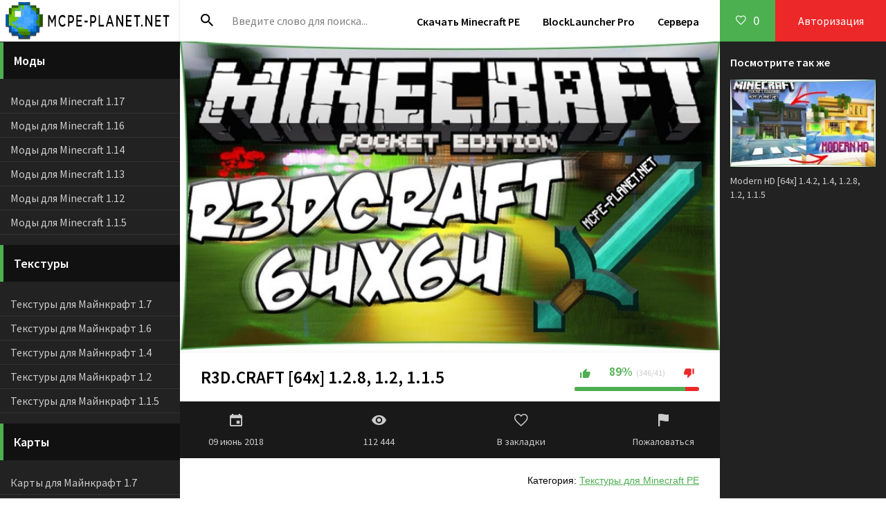

--- FILE ---
content_type: text/html; charset=utf-8
request_url: https://mcpe-planet.net/texture/35-r3d-craft.html
body_size: 8829
content:
<!DOCTYPE html>
<html lang="ru">
<head>
	<meta charset="utf-8">
<title>Скачать текстуры R3D.CRAFT 64x для Minecraft PE 1.2.8, 1.2, 1.1.5</title>
<meta name="description" content="R3D.CRAFT – крутые текстуры, которые добавят мобильной версии вашего Minecraft старинности и, конечно же, изюминки. По сравнению с этими текстурами, классический вид игры выглядит">

<meta property="og:site_name" content="Моды, аддоны, карты, текстуры, шейдеры, скачать Minecraft PE на Планета Майнкрафт">
<meta property="og:type" content="article">
<meta property="og:title" content="R3D.CRAFT 64x 1.2.8, 1.2, 1.1.5">
<meta property="og:url" content="https://mcpe-planet.net/texture/35-r3d-craft.html">
<meta name="news_keywords" content="Текстуры для Minecraft PE 1.2.8, Текстуры для Minecraft PE 1.2, Текстуры для Minecraft PE 1.1.5">
<meta property="og:image" content="https://mcpe-planet.net/uploads/posts/2018-06/1528467135_r3d-1.jpg">
<meta property="og:description" content="R3D.CRAFT – крутые текстуры, которые добавят мобильной версии вашего Minecraft старинности и, конечно же, изюминки. По сравнению с этими текстурами, классический вид игры выглядит довольно гладко и мультяшно. Установив эти текстуры, вы можете перенести себя во времена рыцарей. А что ещё нужно?">

<link rel="canonical" href="https://mcpe-planet.net/texture/35-r3d-craft.html">
























	 <meta name="viewport" content="width=device-width, initial-scale=1.0" />
	  <link rel="shortcut icon" href="https://mcpe-planet.net/favicon.ico" />
	  <link href="/templates/default/style/styles.css" type="text/css" rel="stylesheet" />
	  <link href="/templates/default/style/engine.css" type="text/css" rel="stylesheet" />
	  <link href="https://fonts.googleapis.com/css?family=Source+Sans+Pro:400,400i,600&amp;subset=cyrillic" rel="stylesheet"> 
	  <meta name="theme-color" content="#fff">
    <script>window.yaContextCb=window.yaContextCb||[]</script>
<script src="https://yandex.ru/ads/system/context.js" async></script>
</head>

<body>

<div class="wrap">

	<div class="wrap-center wrap-main">
	
		<header class="header fx-row fx-middle">
			<a href="/" class="logo"><img src="/templates/default/images/logo.png" alt="" /></a>
			<div class="search-wrap fx-1">
				<form id="quicksearch" method="post">
					<input type="hidden" name="do" value="search" />
					<input type="hidden" name="subaction" value="search" />
					<div class="search-box">
						<input id="story" name="story" placeholder="Введите слово для поиска..." type="text" />
						<button type="submit"><span class="icon ion-md-search"></span></button>
					</div>
				</form>
			</div>
			<div class="btn-menu"><span class="icon ion-md-menu"></span></div>
			<div class="btn-menu2"><span class="icon ion-md-more"></span></div>
			<ul class="hd-menu to-mob" itemscope itemtype="http://www.schema.org/SiteNavigationElement">
				<li><a itemprop="name" itemprop="url" href="/minecraft-pe/">Скачать Minecraft PE</a></li>
				<li><a itemprop="name" itemprop="url" href="/11-blocklauncher-pro.html">BlockLauncher Pro</a></li>
                <li><a itemprop="name" itemprop="url" href="/monitoring/">Сервера</a></li>
			</ul>
			<!--noindex-->
			
			<div class="btn-fav icon-left js-login"><span class="icon ion-md-heart-empty"></span><span class="fav-count">0</span></div>
			<div class="btn-login js-login">Авторизация</div>
			
			


<div class="login-box not-logged">
	<form method="post">
		<div class="login-title">Авторизация</div>
		<div class="login-avatar"><span class="icon ion-md-person"></span></div>
		<div class="login-input"><input type="text" name="login_name" id="login_name" placeholder="Ваш логин"/></div>
		<div class="login-input"><input type="password" name="login_password" id="login_password" placeholder="Ваш пароль" /></div>
		<div class="login-check">
			<label for="login_not_save">
				<input type="checkbox" name="login_not_save" id="login_not_save" value="1"/>
				<span>Запомнить меня</span>
			</label> 
		</div>
		<div class="login-btn"><button onclick="submit();" type="submit" title="Вход">Войти</button></div>
		<input name="login" type="hidden" id="login" value="submit" />
		<div class="login-btm fx-row">
			<a href="/?do=register" class="log-register">Регистрация</a>
			<a href="https://mcpe-planet.net/index.php?do=lostpassword">Восстановить пароль</a>
		</div>
		
	</form>
</div>

<!--/noindex-->
		</header>
		
		<!-- END HEADER -->
		
		<div class="cols fx-row">
		
<aside class="col-left" itemscope itemtype="http://www.schema.org/SiteNavigationElement">
				<div class="side-box to-mob">
					<a itemprop="name" itemprop="url" href="/mods/"><div class="side-bt">Моды</div></a>
					<ul class="nav">
<li><a itemprop="name" itemprop="url" href="/tags/%D0%9C%D0%BE%D0%B4%D1%8B%20%D0%B4%D0%BB%D1%8F%20Minecraft%20PE%201.17/">Моды для Minecraft 1.17</a></li>
<li><a itemprop="name" itemprop="url" href="/tags/%D0%9C%D0%BE%D0%B4%D1%8B%20%D0%B4%D0%BB%D1%8F%20Minecraft%20PE%201.16/">Моды для Minecraft 1.16</a></li>
<li><a itemprop="name" itemprop="url" href="/tags/%D0%9C%D0%BE%D0%B4%D1%8B%20%D0%B4%D0%BB%D1%8F%20Minecraft%20PE%201.14/">Моды для Minecraft 1.14</a></li>
<li><a itemprop="name" itemprop="url" href="/tags/%D0%9C%D0%BE%D0%B4%D1%8B%20%D0%B4%D0%BB%D1%8F%20Minecraft%20PE%201.13/">Моды для Minecraft 1.13</a></li>
<li><a itemprop="name" itemprop="url" href="/tags/%D0%9C%D0%BE%D0%B4%D1%8B%20%D0%B4%D0%BB%D1%8F%20Minecraft%20PE%201.12/">Моды для Minecraft 1.12</a></li>
<li><a itemprop="name" itemprop="url" href="/tags/%D0%9C%D0%BE%D0%B4%D1%8B%20%D0%B4%D0%BB%D1%8F%20Minecraft%20PE%201.1.5/">Моды для Minecraft 1.1.5</a></li>
					</ul>
				</div>
				<div class="side-box to-mob">
					<a itemprop="name" itemprop="url" href="/texture/"><div class="side-bt">Текстуры</div></a>
					<ul class="nav">
<li><a itemprop="name" itemprop="url" href="/tags/%D0%A2%D0%B5%D0%BA%D1%81%D1%82%D1%83%D1%80%D1%8B%20%D0%B4%D0%BB%D1%8F%20Minecraft%20PE%201.7/">Текстуры для Майнкрафт 1.7</a></li>
        <li><a itemprop="name" itemprop="url" href="/tags/%D0%A2%D0%B5%D0%BA%D1%81%D1%82%D1%83%D1%80%D1%8B%20%D0%B4%D0%BB%D1%8F%20Minecraft%20PE%201.6/">Текстуры для Майнкрафт 1.6</a></li>
<li><a itemprop="name" itemprop="url" href="/tags/%D0%A2%D0%B5%D0%BA%D1%81%D1%82%D1%83%D1%80%D1%8B%20%D0%B4%D0%BB%D1%8F%20Minecraft%20PE%201.4/">Текстуры для Майнкрафт 1.4</a></li>
<li><a itemprop="name" itemprop="url" href="/tags/%D0%A2%D0%B5%D0%BA%D1%81%D1%82%D1%83%D1%80%D1%8B%20%D0%B4%D0%BB%D1%8F%20Minecraft%20PE%201.2/">Текстуры для Майнкрафт 1.2</a></li>
<li><a itemprop="name" itemprop="url" href="/tags/%D0%A2%D0%B5%D0%BA%D1%81%D1%82%D1%83%D1%80%D1%8B%20%D0%B4%D0%BB%D1%8F%20Minecraft%20PE%201.1.5/">Текстуры для Майнкрафт 1.1.5</a></li>
					</ul>
				</div>
                <div class="side-box to-mob">
					<a itemprop="name" itemprop="url" href="/maps/"><div class="side-bt">Карты</div></a>
					<ul class="nav">
<li><a itemprop="name" itemprop="url" href="/tags/%D0%9A%D0%B0%D1%80%D1%82%D1%8B%20%D0%B4%D0%BB%D1%8F%20Minecraft%20PE%201.7/">Карты для Майнкрафт 1.7</a></li>
        <li><a itemprop="name" itemprop="url" href="/tags/%D0%9A%D0%B0%D1%80%D1%82%D1%8B%20%D0%B4%D0%BB%D1%8F%20Minecraft%20PE%201.6/">Карты для Майнкрафт 1.6</a></li>
<li><a itemprop="name" itemprop="url" href="/tags/%D0%9A%D0%B0%D1%80%D1%82%D1%8B%20%D0%B4%D0%BB%D1%8F%20Minecraft%20PE%201.4/">Карты для Майнкрафт 1.4</a></li>
<li><a itemprop="name" itemprop="url" href="/tags/%D0%9A%D0%B0%D1%80%D1%82%D1%8B%20%D0%B4%D0%BB%D1%8F%20Minecraft%20PE%201.2/">Карты для Майнкрафт 1.2</a></li>
<li><a itemprop="name" itemprop="url" href="/tags/%D0%9A%D0%B0%D1%80%D1%82%D1%8B%20%D0%B4%D0%BB%D1%8F%20Minecraft%20PE%201.1.5/">Карты для Майнкрафт 1.1.5</a></li>
					</ul>
				</div>
                <div class="side-box to-mob">
					<a itemprop="name" itemprop="url" href="/shaders/"><div class="side-bt">Шейдеры</div></a>
					
				</div>
                <div class="side-box to-mob"><script>
<!--
function doVote( event ){

	
	var vote_check = $('#dle-vote input:radio[name=vote_check]:checked').val();
	
	if (typeof vote_check == "undefined" &&  event == "vote") {
		return false;
	}
	
	ShowLoading('');

	$.get(dle_root + "engine/ajax/controller.php?mod=vote", { vote_id: "1", vote_action: event, vote_check: vote_check, vote_skin: dle_skin, user_hash: dle_login_hash }, function(data){

		HideLoading('');

		$("#vote-layer").fadeOut(500, function() {
			$(this).html(data);
			$(this).fadeIn(500);
		});

	});
}
//-->
</script><div id='vote-layer'><div class="vote-box">			
		<div class="vote-title">
			Какой самый опасный моб?
		</div>
		<div class="vote-list">
			<form method="post" name="vote">
			<div id="dle-vote"><div class="vote"><input id="vote_check0" name="vote_check" type="radio" value="0" /><label for="vote_check0"> Крипер <!--smile:mobcreeper--><img alt="mobcreeper" class="emoji" src="/engine/data/emoticons/mobcreeper.gif"><!--/smile--> </label></div><div class="vote"><input id="vote_check1" name="vote_check" type="radio" value="1" /><label for="vote_check1"> Паук <!--smile:mobspider--><img alt="mobspider" class="emoji" src="/engine/data/emoticons/mobspider.gif"><!--/smile--> </label></div><div class="vote"><input id="vote_check2" name="vote_check" type="radio" value="2" /><label for="vote_check2"> Скелет <!--smile:mobskeleton--><img alt="mobskeleton" class="emoji" src="/engine/data/emoticons/mobskeleton.gif"><!--/smile--> </label></div><div class="vote"><input id="vote_check3" name="vote_check" type="radio" value="3" /><label for="vote_check3"> Зомби <!--smile:mobzombie--><img alt="mobzombie" class="emoji" src="/engine/data/emoticons/mobzombie.gif"><!--/smile--> </label></div><div class="vote"><input id="vote_check4" name="vote_check" type="radio" value="4" /><label for="vote_check4"> Нотч :) <!--smile:mobnotch--><img alt="mobnotch" class="emoji" src="/engine/data/emoticons/mobnotch.gif"><!--/smile--></label></div></div>
						
			
				<input type="hidden" name="vote_action" value="vote" />
				<input type="hidden" name="vote_id" id="vote_id" value="1" />
			<div class="vote-buts fx-row">
				<button class="vvote" type="submit" onclick="doVote('vote'); return false;" >Голосовать</button>
				<button class="vres" type="button" onclick="doVote('results'); return false;" ><span class="fa fa-align-left"></span></button>
				<button class="vall" type="submit" onclick="ShowAllVotes(); return false;" ><span class="fa fa-plus"></span></button>
			</div>
			</form>
			
	</div>
</div>	</div></div>
			</aside>


			
			
			<!-- END COL-LEFT -->
			
			<main class="col-right fx-1  fx-row">
			
				<div class="main  fx-1">
				
					
					
					
					                    
                    
                    
					
					
                    
					
					
					<div class="clearfix">
						<article class="full ignore-select" itemscope itemtype="http://schema.org/MobileApplication">

    <meta itemprop="operatingSystem" content="Android">
<meta itemprop="applicationCategory" content="Текстуры для Minecraft PE">
<meta itemprop="datePublished" content="2018-06-09 18:42">
<meta itemscope itemprop="mainEntityOfPage" itemType="https://schema.org/WebPage" itemid="https://mcpe-planet.net/texture/35-r3d-craft.html" content="https://mcpe-planet.net/texture/35-r3d-craft.html">
<meta itemprop="dateModified" content="09-06-2018 18:42">
    <div itemprop="offers" itemscope itemtype='http://schema.org/Offer'>
<meta itemprop="price" content="0">
<meta itemprop="priceCurrency" content="RUB"></div>
        
        <div itemprop="author" itemscope itemtype="http://schema.org/Person"><meta itemprop="jobTitle" content="admin"></div>
        <meta itemprop="interactionCount" content="UserPageVisits:112 444">
    
		<div class="fone" itemscope itemtype="https://schema.org/ImageObject">
				<img itemprop="image" src="/uploads/posts/2018-06/1528467118_r3d.craft-logo.jpg" width="100%" alt="R3D.CRAFT [64x] 1.2.8, 1.2, 1.1.5" />
			</div>
    
		<div class="ftwo fx-row fx-middle">
			<h1 class="fx-1" temscope itemprop="name">R3D.CRAFT [64x] 1.2.8, 1.2, 1.1.5</h1>
			
			<div class="vpm-rate" id="fmeta-rate-35">
				<div class="rate-counts"></div>
				<div class="rate-plus" id="pluss-35" onclick="doRateLD('plus', '35');"><span class="icon ion-md-thumbs-up"></span></div>
				<div class="rate-minus" id="minuss-35" onclick="doRateLD('minus', '35');"><span class="icon ion-md-thumbs-down"></span></div>
				<div class="rate-data"><span id="ratig-layer-35"><span class="ratingtypeplusminus ratingplus" >+305</span></span><span id="vote-num-id-35">387</span></div>
			</div>
			
		</div>
		<div itemprop="aggregateRating" itemscope="" itemtype="http://schema.org/AggregateRating">
	
	<meta itemprop="bestRating" content="5">
	<meta itemprop="ratingValue" content="{numb_rate}">
	<meta itemprop="ratingCount" content="{numb_vote}">
	<meta itemprop="itemReviewed" content="R3D.CRAFT [64x] 1.2.8, 1.2, 1.1.5">

</div>
		<div class="fthree fx-row">
			<div class="fctrl">
				<span class="icon ion-md-calendar"></span>09 июнь 2018
			</div>
			<div class="fctrl">
				<span class="icon ion-md-eye"></span>112 444
			</div>
			
			<div class="fctrl  js-login">
				<span class="icon ion-md-heart-empty"></span>В закладки
				
			</div>
			<div class="fctrl">
				<a href="javascript:AddComplaint('35', 'news')"><span class="icon ion-md-flag"></span>Пожаловаться</a>
			</div>
		</div>
		<div class="ffour">
			<div class="fdesc full-text clearfix">
                <div class="ftags">Категория: <a href="https://mcpe-planet.net/texture/">Текстуры для Minecraft PE</a></div>
              <br><!--script async src="https://pagead2.googlesyndication.com/pagead/js/adsbygoogle.js"></script-->
<!-- MCPE-Planet.net - 1 -->
<!--ins class="adsbygoogle"
     style="display:block"
     data-ad-client="ca-pub-5114637665798069"
     data-ad-slot="8242522109"
     data-ad-format="auto"
     data-full-width-responsive="true"></ins>
<script>
     (adsbygoogle = window.adsbygoogle || []).push({});
</script-->
                <!-- Yandex.RTB R-A-604468-1 -->
<div id="yandex_rtb_R-A-604468-1"></div>
<script>window.yaContextCb.push(()=>{
  Ya.Context.AdvManager.render({
    renderTo: 'yandex_rtb_R-A-604468-1',
    blockId: 'R-A-604468-1'
  })
})</script><br>
                
                
                
               
                
                
			<div itemprop="description"><p><b>R3D.CRAFT</b> – крутые текстуры, которые добавят мобильной версии вашего Minecraft старинности и, конечно же, изюминки. По сравнению с этими текстурами, классический вид игры выглядит довольно гладко и мультяшно. Установив эти текстуры, вы можете перенести себя во времена рыцарей. А что ещё нужно? Конь есть, меч и доспехи тоже есть! Не хватает только подходящих текстур, которые подчеркнули бы эту атмосферу.</p><p>Если вам не хватает изюминки в игре, вам стоит скачать R3D.CRAFT. Они добавят в игру не только старинности, но и немалой реалистичности! Каждый предмет и деталь в игре очень хорошо прорисованы, за что стоит сказать большое спасибо разработчику.</p></div>
                
                
                
                
                
                
                
                
                
                <br><!--script async src="https://pagead2.googlesyndication.com/pagead/js/adsbygoogle.js?client=ca-pub-5114637665798069"
     crossorigin="anonymous"></script-->
<!-- MCPE-Planet - 2 -->
<!--ins class="adsbygoogle"
     style="display:block"
     data-ad-client="ca-pub-5114637665798069"
     data-ad-slot="1647255790"
     data-ad-format="auto"
     data-full-width-responsive="true"></ins>
<script>
     (adsbygoogle = window.adsbygoogle || []).push({});
</script-->
                <!-- Yandex.RTB R-A-604468-2 -->
<div id="yandex_rtb_R-A-604468-2"></div>
<script>window.yaContextCb.push(()=>{
  Ya.Context.AdvManager.render({
    renderTo: 'yandex_rtb_R-A-604468-2',
    blockId: 'R-A-604468-2'
  })
})</script><br>
                 
    
    <br><h2>Скриншоты</h2><img src="/uploads/posts/2018-06/1528467135_r3d-1.jpg" alt="" class="fr-dib fr-draggable"><img src="/uploads/posts/2018-06/1528467082_r3d-2.jpg" alt="" class="fr-dib fr-draggable"><img src="/uploads/posts/2018-06/1528467157_r3d-3.jpg" alt="" class="fr-dib fr-draggable"><img src="/uploads/posts/2018-06/1528467167_r3d-4.jpg" alt="" class="fr-dib fr-draggable">
                                
                

                
                               
                

                

<br><br><h2>Установка R3D.CRAFT</h2>
<ol>
 <li>Скачайте текстур-пак R3D.CRAFT;</li>
    <li>Инструкция для файла с расширением <b>.ZIP</b>:
  <ul>
   <li>Откройте папку "games/com.mojang/";</li>
   <li>Создайте папку "resource_packs";</li>
   <li>Распакуйте архив с текстурами в эту папку;</li>
      <li>Запустите игру и перейдите к настройкам;</li>
      <li>Включите установленные текстуры;</li>
  </ul>
 </li>
 <li>Инструкция для <b>.mcpack</b>:
  <ul>
   <li>Запустите файл на устройстве Android;</li>
   <li>Дождитесь завершения установки;</li>
   <li>Запустите Minecraft и выберите нужные наборы ресурсов.</li>
  </ul>
 </li>
 <li>Готово!</li>
</ol>
                
                
                
                
    

    <br><br><div id="share">
<div class="social" data-url="https://mcpe-planet.net/texture/35-r3d-craft.html" data-title="R3D.CRAFT [64x] 1.2.8, 1.2, 1.1.5">
<a class="push facebook" data-id="fb"><i class="fa fa-facebook"></i> Facebook</a>
	<a class="push twitter" data-id="tw"><i class="fa fa-twitter"></i> Twitter</a>
	<a class="push vkontakte" data-id="vk"><i class="fa fa-vk"></i> VK</a>
	<a class="push ok" data-id="ok"><i class="fa fa-odnoklassniki"></i> OK</a>
</div>
</div>
<script defer src="/templates/default/js/share.js"></script><br><br>
    
			</div>
			
            
			<div class="tagcloud"><span class="tag"><a href="https://mcpe-planet.net/tags/%D0%A2%D0%B5%D0%BA%D1%81%D1%82%D1%83%D1%80%D1%8B%20%D0%B4%D0%BB%D1%8F%20Minecraft%20PE%201.2.8/">Текстуры для Minecraft PE 1.2.8</a>, <a href="https://mcpe-planet.net/tags/%D0%A2%D0%B5%D0%BA%D1%81%D1%82%D1%83%D1%80%D1%8B%20%D0%B4%D0%BB%D1%8F%20Minecraft%20PE%201.2/">Текстуры для Minecraft PE 1.2</a>, <a href="https://mcpe-planet.net/tags/%D0%A2%D0%B5%D0%BA%D1%81%D1%82%D1%83%D1%80%D1%8B%20%D0%B4%D0%BB%D1%8F%20Minecraft%20PE%201.1.5/">Текстуры для Minecraft PE 1.1.5</a></span></div>
    
		</div>
    
    
<div class="f-dl-btm" id="f-dl-btm">
    
<h2 class="dl-capt icon-l"><span class="fa fa-download"></span> Скачать R3D.CRAFT</h2>
			
   <div class="f-dl-in">
				<div class="f-dl-desc"></div>
                
                <div class="quote">
<meta itemprop="interactionCount" content="UserDownloads:24885" />
<meta itemprop="fileSize" content="12.68 Mb" />
<div class="attach clr clearfix ignore-select">
				<a class="dl-item icon-l" href="https://mcpe-planet.net/?do=download&id=55">
					<div class="dl-title"><span class="fa fa-download"></span>  r3d.craft.zip</div>
					<div><span>Размер: 12.68 Mb</span><span>(cкачиваний: 24885)</span></div>
				</a>
</div>


</div>
	</div>
	
    
			
    
    
			
		</div>
    
    
    
    
    <div itemprop="publisher" itemscope itemtype="https://schema.org/Organization" style="display:none;">
<div itemprop="logo" itemscope itemtype="https://schema.org/ImageObject">
<img itemprop="url" itemprop="image" src="/templates/default/images/logo.png" style="display:none;">
<meta itemprop="width" content="258">
<meta itemprop="height" content="60">
</div>
<meta itemprop="name" content="mcpe-planet.net">
<meta itemprop="address" content="Moscow ul Sovetov 10">
<meta itemprop="telephone" content="+79521277752">
</div>
    
    
    <div class="ffour"> <form  method="post" name="dle-comments-form" id="dle-comments-form" ><!--noindex-->
<div class="add-comms add-comm-form" id="add-comms">
	
	<div class="ac-inputs fx-row">
		<input type="text" maxlength="35" name="name" id="name" placeholder="Ваше имя" />
		<input type="text" maxlength="35" name="mail" id="mail" placeholder="Ваш e-mail (необязательно)" />
	</div>
	
	<div class="ac-textarea"><script>
	var text_upload = "Загрузка файлов и изображений на сервер";
	var dle_quote_title  = "Цитата:";
</script>
<div class="wseditor"><textarea id="comments" name="comments" rows="10" cols="50" class="ajaxwysiwygeditor"></textarea></div></div>
			
	
	<div class="ac-protect">
		
		
		
	</div>
	
<br>
	<div class="ac-submit">
		<button name="submit" type="submit">Добавить комментарий</button>
	</div>
	
</div>
<!--/noindex-->
		<input type="hidden" name="subaction" value="addcomment">
		<input type="hidden" name="post_id" id="post_id" value="35"><input type="hidden" name="user_hash" value="5a0a78ba7326f29287e806f5cb74b6bd06d76a01"></form></div>
    
		
		<div class="ffive fcomms" id="full-comms">
			
<div id="dle-ajax-comments"></div>

			<!--dlenavigationcomments-->
		</div>
		
		

	
		
</article>

					</div>
					
					
				
				</div>
				
				
				<div class="col-right-in">
					<div class="side-box">
						<div class="side-bt">Посмотрите так же</div>
						<div class="side-bc"><div class="th-item">
	<a class="th-in" href="https://mcpe-planet.net/texture/45-modern-hd.html">
		<div class="th-img img-resp">
			<img src="/uploads/posts/2018-06/1528522067_modern-hd-logo.jpg" alt="">
		</div>
		<div class="th-desc">
			<div class="th-title">Modern HD [64x] 1.4.2, 1.4, 1.2.8, 1.2, 1.1.5</div>
		</div>
	</a>
</div></div>
					</div>
				</div>
				
				
			</main>
			
			<!-- END COL-RIGHT -->
			
		</div>
		
		<!-- END COLS -->
		
		<footer class="footer">
			<span><img src="/favicon.ico" width="35px"></span>
			<div class="ft-one">Copyright 2025 <a href="/">MCPE-Planet</a>. Все права защищены.</div>
			<div class="ft-two"><a href="/?do=feedback" rel="nofollow">Обратная связь</a> | <a href="/rules.html" rel="nofollow">Правила</a></div>
			
		</footer>
		
		<!-- END FOOTER -->
	
	</div>
	
	<!-- END WRAP-MAIN -->

</div>

<!-- END WRAP -->
<noindex>
<link href="/engine/classes/min/index.php?f=engine/editor/jscripts/froala/fonts/font-awesome.css,engine/editor/jscripts/froala/css/editor.css,engine/editor/css/default.css&amp;v=7b9ab" rel="stylesheet" type="text/css">
<script src="/engine/classes/min/index.php?g=general&amp;v=7b9ab"></script>
<script src="/engine/classes/min/index.php?f=engine/classes/js/jqueryui.js,engine/classes/js/dle_js.js,engine/skins/codemirror/js/code.js,engine/editor/jscripts/froala/editor.js,engine/editor/jscripts/froala/languages/ru.js&amp;v=7b9ab" defer></script>
<script src="/templates/default/js/libs.js"></script>
<script>
<!--
var dle_root       = '/';
var dle_admin      = '';
var dle_login_hash = '5a0a78ba7326f29287e806f5cb74b6bd06d76a01';
var dle_group      = 5;
var dle_skin       = 'default';
var dle_wysiwyg    = '1';
var quick_wysiwyg  = '1';
var dle_min_search = '4';
var dle_act_lang   = ["Да", "Нет", "Ввод", "Отмена", "Сохранить", "Удалить", "Загрузка. Пожалуйста, подождите..."];
var menu_short     = 'Быстрое редактирование';
var menu_full      = 'Полное редактирование';
var menu_profile   = 'Просмотр профиля';
var menu_send      = 'Отправить сообщение';
var menu_uedit     = 'Админцентр';
var dle_info       = 'Информация';
var dle_confirm    = 'Подтверждение';
var dle_prompt     = 'Ввод информации';
var dle_req_field  = ["Заполните поле с именем", "Заполните поле с сообщением", "Заполните поле с темой сообщения"];
var dle_del_agree  = 'Вы действительно хотите удалить? Данное действие невозможно будет отменить';
var dle_spam_agree = 'Вы действительно хотите отметить пользователя как спамера? Это приведёт к удалению всех его комментариев';
var dle_c_title    = 'Отправка жалобы';
var dle_complaint  = 'Укажите текст Вашей жалобы для администрации:';
var dle_mail       = 'Ваш e-mail:';
var dle_big_text   = 'Выделен слишком большой участок текста.';
var dle_orfo_title = 'Укажите комментарий для администрации к найденной ошибке на странице:';
var dle_p_send     = 'Отправить';
var dle_p_send_ok  = 'Уведомление успешно отправлено';
var dle_save_ok    = 'Изменения успешно сохранены. Обновить страницу?';
var dle_reply_title= 'Ответ на комментарий';
var dle_tree_comm  = '0';
var dle_del_news   = 'Удалить статью';
var dle_sub_agree  = 'Вы действительно хотите подписаться на комментарии к данной публикации?';
var dle_captcha_type  = '0';
var dle_share_interesting  = ["Поделиться ссылкой на выделенный текст", "Twitter", "Facebook", "Вконтакте", "Прямая ссылка:", "Нажмите правой клавишей мыши и выберите «Копировать ссылку»"];
var DLEPlayerLang     = {prev: 'Предыдущий',next: 'Следующий',play: 'Воспроизвести',pause: 'Пауза',mute: 'Выключить звук', unmute: 'Включить звук', settings: 'Настройки', enterFullscreen: 'На полный экран', exitFullscreen: 'Выключить полноэкранный режим', speed: 'Скорость', normal: 'Обычная', quality: 'Качество', pip: 'Режим PiP'};
var allow_dle_delete_news   = false;

jQuery(function($){

      $('#comments').froalaEditor({
        dle_root: dle_root,
        dle_upload_area : "comments",
        dle_upload_user : "",
        dle_upload_news : "0",
        width: '100%',
        height: '220',
        language: 'ru',

		htmlAllowedTags: ['div', 'span', 'p', 'br', 'strong', 'em', 'ul', 'li', 'ol', 'b', 'u', 'i', 's', 'a', 'img', 'hr'],
		htmlAllowedAttrs: ['class', 'href', 'alt', 'src', 'style', 'target'],
		pastePlain: true,
        imagePaste: false,
        listAdvancedTypes: false,
        imageUpload: false,
		videoInsertButtons: ['videoBack', '|', 'videoByURL'],
		quickInsertEnabled: false,

        toolbarButtonsXS: ['bold', 'italic', 'underline', 'strikeThrough', '|', 'align', 'formatOL', 'formatUL', '|', 'insertLink', 'dleleech', 'emoticons', '|', 'dlehide', 'dlequote', 'dlespoiler'],

        toolbarButtonsSM: ['bold', 'italic', 'underline', 'strikeThrough', '|', 'align', 'formatOL', 'formatUL', '|', 'insertLink', 'dleleech', 'emoticons', '|', 'dlehide', 'dlequote', 'dlespoiler'],

        toolbarButtonsMD: ['bold', 'italic', 'underline', 'strikeThrough', '|', 'align', 'formatOL', 'formatUL', '|', 'insertLink', 'dleleech', 'emoticons', '|', 'dlehide', 'dlequote', 'dlespoiler'],

        toolbarButtons: ['bold', 'italic', 'underline', 'strikeThrough', '|', 'align', 'formatOL', 'formatUL', '|', 'insertLink', 'dleleech', 'emoticons', '|', 'dlehide', 'dlequote', 'dlespoiler']

      }).on('froalaEditor.image.inserted froalaEditor.image.replaced', function (e, editor, $img, response) {

			if( response ) {

			    response = JSON.parse(response);

			    $img.removeAttr("data-returnbox").removeAttr("data-success").removeAttr("data-xfvalue").removeAttr("data-flink");

				if(response.flink) {
				  if($img.parent().hasClass("highslide")) {

					$img.parent().attr('href', response.flink);

				  } else {

					$img.wrap( '<a href="'+response.flink+'" class="highslide"></a>' );

				  }
				}

			}

		});

$('#dle-comments-form').submit(function() {
	doAddComments();
	return false;
});
});
//-->
</script>
<script type="text/javascript" > (function (d, w, c) { (w[c] = w[c] || []).push(function() { try { w.yaCounter49197361 = new Ya.Metrika2({ id:49197361, clickmap:true, trackLinks:true, accurateTrackBounce:true }); } catch(e) { } }); var n = d.getElementsByTagName("script")[0], s = d.createElement("script"), f = function () { n.parentNode.insertBefore(s, n); }; s.type = "text/javascript"; s.async = true; s.src = "https://mc.yandex.ru/metrika/tag.js"; if (w.opera == "[object Opera]") { d.addEventListener("DOMContentLoaded", f, false); } else { f(); } })(document, window, "yandex_metrika_callbacks2"); </script> <noscript><div><img src="https://mc.yandex.ru/watch/49197361" style="position:absolute; left:-9999px;" alt="" /></div></noscript>
 </noindex>
</body>
</html>

<!-- DataLife Engine Copyright SoftNews Media Group (http://dle-news.ru) -->


--- FILE ---
content_type: text/css
request_url: https://mcpe-planet.net/templates/default/style/styles.css
body_size: 30459
content:
*{background:transparent;margin:0;padding:0;outline:none;border:0;-webkit-box-sizing:border-box;-moz-box-sizing:border-box;box-sizing:border-box;}ol, ul{list-style:none;}blockquote, q{quotes:none;}table{border-collapse:collapse;border-spacing:0;}input, select{vertical-align:middle;}article, aside, figure, figure img, hgroup, footer, header, nav, section, main{display:block;}img{max-width:100%;}.clr{clear:both;}.clearfix:after{content:"";display:table;clear:both;}body{font:16px 'Source Sans Pro', sans-serif;line-height:normal;padding:0;margin:0;color:#000;background-color:#828999;min-height:100%;width:100%;font-weight:400;background:linear-gradient(45deg, #384660, #d1c5c3);}a{color:#000;text-decoration:none;}a:hover, a:focus{color:#4caf50;text-decoration:none;}h1, h2, h3, h4, h5{font-weight:600;font-size:18px;}button, textarea, input[type="text"], input[type="password"]{appearance:none;-webkit-appearance:none;font-size:16px;font-family:'Source Sans Pro' !important;}.button, .btn, .pagi-load a, .up-second li a, .usp-edit a, .qq-upload-button, button:not(.color-btn):not([class*=fr]), html input[type="button"], input[type="reset"], input[type="submit"], .meta-fav a, .usp-btn a{display:inline-block;text-align:center;padding:0 20px;height:40px;line-height:40px;border-radius:4px;cursor:pointer;color:#fff;background-color:#2661c5;font-size:16px;font-weight:600;}.button:hover, .btn:hover, .up-second li a:hover, .usp-edit a:hover, .qq-upload-button:hover, .pagi-load a:hover, .usp-btn a:hover,button:not(.color-btn):hover, html input[type="button"]:hover, input[type="reset"]:hover, input[type="submit"]:hover, .meta-fav a:hover{background-color:#3c75d7;color:#fff;box-shadow:0 10px 20px 0 rgba(0,0,0,0);}button:active, input[type="button"]:active, input[type="submit"]:active{box-shadow:inset 0 1px 4px 0 rgba(0,0,0,0.1);}input[type="text"], input[type="password"]{height:40px;line-height:40px;border-radius:4px;border:0;padding:0 15px;}select{height:40px;border:0;padding:0 15px;}textarea{padding:15px;overflow:auto;vertical-align:top;resize:vertical;}input[type="text"], input[type="password"], select, textarea{width:100%;background-color:#fff;color:#000;box-shadow:inset 0 0 0 1px #e3e3e3, inset 1px 2px 5px rgba(0,0,0,0.1);}select{width:auto;}input[type="text"]:focus, input[type="password"]:focus, textarea:focus{box-shadow:inset 0 0 0 1px #3498db, inset 1px 2px 5px rgba(0,0,0,0.1);}input::placeholder, textarea::placeholder{color:#000;opacity:0.5;} input:focus::placeholder, textarea:focus::placeholder{color:transparent}.img-box, .img-wide, .img-square, .img-resp, .img-resp-vert, .img-resp-sq, .img-fit{overflow:hidden;position:relative;background-color:#222;}.img-resp{padding-top:60%;}.img-resp-vert{padding-top:124%;}.img-resp-sq{padding-top:100%;}.img-box img, .img-square img, .img-resp img, .img-resp-vert img, .img-resp-sq img{width:100%;min-height:100%;display:block;}.img-resp img, .img-resp-vert img, .img-resp-sq img{position:absolute;left:0;top:0;}.img-wide img{width:100%;display:block;}.img-fit img{width:100%;height:100%;object-fit:cover;}.nowrap{white-space:nowrap;overflow:hidden;text-overflow:ellipsis;}.fx-row{display:-ms-flexbox;display:-webkit-flex;display:flex;-ms-flex-wrap:wrap;-webkit-flex-wrap:wrap;flex-wrap:wrap;-ms-flex-pack:justify;-webkit-justify-content:space-between;justify-content:space-between;}.fx-col{display:-ms-flexbox;display:-webkit-flex;display:flex;-ms-flex-direction:column;-webkit-flex-direction:column;flex-direction:column}.fx-center{-ms-flex-pack:center;-webkit-justify-content:center;justify-content:center}.fx-middle{-ms-flex-align:center;-webkit-align-items:center;align-items:center}.fx-start{-webkit-justify-content:flex-start;justify-content:flex-start;}.fx-top{-ms-flex-align:flex-start;-webkit-align-items:flex-start;align-items:flex-start}.fx-first{-ms-flex-order:-1;-webkit-order:-1;order:-1;}.fx-last{-ms-flex-order:10;-webkit-order:10;order:10;}.fx-1{-ms-flex-preferred-size:0;flex-basis:0;-webkit-box-flex:1;-ms-flex-positive:1;flex-grow:1;max-width:100%;min-width:50px;}b, strong, h1, h2, h3, h4, h5, .fw700{font-weight:600;}.icon-left .fa, .icon-left .icon{margin-right:10px;}.icon-right .fa, .icon-right .icon{margin-left:10px;}.hidden, #dofullsearch{display:none;}.anim{transition:color .3s, background-color .3s, opacity .3s;}.anim-all{transition:all 1s;}.mtitle, .sub-title h1, .form-wrap h1{margin-bottom:30px;font-size:24px;font-weight:400;}.pages{padding:30px;}.wrap{min-width:320px;position:relative;}.wrap-center{max-width:1400px;margin:0 auto;position:relative;z-index:20;}.wrap-main{background-color:#fafafa;box-shadow:0 0 60px rgba(0,0,0,0.2);}.header{height:60px;background-color:#fff;}.col-left, .col-right-in{background-color:#222;color:#ccc;width:260px;padding:20px 0;}.col-right-in{width:240px;padding:20px 15px;}.main{padding:30px;min-height:100vh;}.footer{border-top:5px solid #4caf50;background-color:#111;color:#ccc;padding:15px 130px 15px 85px;position:relative;}#gotop{position:fixed;width:40px;height:40px;line-height:40px;right:10px;bottom:10px;z-index:9998;display:none;background-color:#fff;color:#222;cursor:pointer;font-size:24px;border-radius:50%;text-align:center;box-shadow:0 1px 4px rgba(0,0,0,0.2);}.logo{width:258px;height:60px;display:block;}.btn-login, .btn-fav{height:60px;line-height:60px;cursor:pointer;display:block;background-color:#ec2828;color:#fff;text-align:center;width:160px;}.btn-fav{background-color:#4caf50;font-size:18px;width:80px;}.btn-login:hover{background-color:#c0392b;}.btn-fav:hover{background-color:#27ae60;color:#fff;}.hd-menu li{display:inline-block;vertical-align:middle;margin-right:30px;font-weight:600;}.search-wrap{border-left:2px solid #f0f4f9;padding:10px 30px;}.search-box{width:100%;position:relative;}.search-box input, .search-box input:focus{box-shadow:none;padding:0 0 0 45px;}.search-box button{position:absolute;left:0px;top:0px;z-index:10;padding:0 !important;background-color:transparent !important;color:#000 !important;font-size:24px !important}.login-overlay{position:fixed;z-index:998;left:0;top:0;width:100%;height:100%;background-color:#828999;background:linear-gradient(45deg, #384660, #d1c5c3);opacity:0.9;display:none;}.login-box{position:fixed;z-index:999;left:50%;top:50%;transform:translate(-50%,-50%);background-color:#fff;padding:30px 60px 40px 60px;border-top:5px solid #4caf50;width:400px;box-shadow:0 20px 60px rgba(0,0,0,0.5);display:none;}.login-close{width:26px;height:26px;line-height:26px;text-align:center;font-size:24px;cursor:pointer;position:absolute;top:-30px;right:-30px;color:#fff;}.login-title{font-size:24px;font-weight:600;margin-bottom:15px;text-align:center;text-transform:uppercase;}.login-title:first-letter{color:#4caf50;}.login-avatar{width:60px;height:60px;border-radius:50%;margin:0 auto 15px auto;text-align:center;line-height:60px;font-size:24px;background-color:#f2f6f8;color:#939393;}.login-input{margin-bottom:15px;}.login-btn button{width:100%;margin:15px 0;}.login-btm a{border-bottom:1px dotted #2661c5;color:#2661c5;font-size:14px;}.login-check{position:relative;font-size:14px;}.login-check input{opacity:0;position:absolute;cursor:pointer;}.login-check span{display:block;padding-left:36px;height:30px;line-height:30px;color:#939393;}.login-check span:before, .login-check span:after{content:'';position:absolute;top:50%;transition:.3s;}.login-check span:before{left:0;height:10px;margin-top:-5px;width:26px;border-radius:5px;background:#fff;box-shadow:inset 0 1px 4px rgba(0,0,0,0.3);}.login-check span:after{left:1px;height:12px;width:12px;margin-top:-6px;background:#4caf50;border-radius:6px;box-shadow:0 1px 4px rgba(0,0,0,0);}.login-check input:checked + span:before{background-color:#fff;}.login-check input:checked + span:after{left:13px;background-color:#fff;box-shadow:0 1px 4px rgba(0,0,0,0.3);}.login-menu{border-top:1px solid #e3e3e3;border-left:1px solid #e3e3e3;}.login-menu li{text-align:center;border-right:1px solid #e3e3e3;border-bottom:1px solid #e3e3ee;width:50%;}.login-menu a{display:block;padding:10px 5px;font-size:14px;}.login-menu li .fa{display:none;height:28px;font-size:22px;color:#06c;}.login-admin{text-align:center;margin:-10px 0 25px 0;}.login-soc-title{display:flex;align-items:center;margin:30px 0 15px 0;}.login-soc-title:before, .login-soc-title:after{content:'';height:1px;background-color:#e3e3e3;flex:1;}.login-soc-title:before{margin-right:15px;}.login-soc-title:after{margin-left:15px;}.login-soc-btns{text-align:center;}.login-soc-btns a{display:inline-block;margin:0 3px;vertical-align:top;}.login-soc-btns img{display:block;width:30px;height:30px;border-radius:50%;}.nav{}.nav li{position:relative;color:#ccc;}.nav li a{display:block;padding:0 15px;line-height:34px;border-bottom:1px solid #333;color:#ccc;}.nav li a:hover, .nav li a.is-active{background-color:#1a1919;color:#fff;}.nav li span{position:absolute;right:15px;top:0;display:inline-block;line-height:32px;font-size:12px;opacity:0.8;}.side-bt{color:#fff;font-weight:600;margin-bottom:15px;}.col-right-in .th-item:not(:hover) .th-title{color:#ccc;}@media screen and (min-width:950px){.col-right-in .th-item{width:100%;padding:0;margin-bottom:15px;}.col-right-in .th-desc, .col-right-in .th-title{height:auto;font-size:14px;max-height:none;overflow:visible;}}.to-mob .side-bt{padding:15px 15px;background-color:#111;border-left:5px solid #4caf50;font-size:18px;}.col-left{padding-top:1px;}.side-box + .side-box{margin-top:15px;}.vote{padding:5px 10px 0 10px;}.sect + .sect{margin-top:30px;}.sect-header{margin-bottom:30px;}.sect-title{font-size:24px;font-weight:600;}.sect-items{margin:0 -8px;}.sect-top{margin:-30px;background-color:#111;padding:30px;color:#fff;box-shadow:inset 0 1000px rgba(0,0,0,0.8);}.sect-top .th-item:not(:hover) .th-title{color:#ccc;}.viewport .th-item{margin:0;padding:0 16px 0 0;}.viewport{position:relative;overflow:hidden;}.overview{position:relative;}.scrollbar{margin-top:15px;}.track{position:relative;height:3px;background-color:#999;}.thumb{height:16px;width:32px;border-radius:8px;background-color:#4caf50;position:absolute;top:-6px;cursor:pointer;}.th-item{float:left;width:33.33%;padding:0 8px;}.th-in{display:block;position:relative;}.th-img{margin-bottom:10px;}.th-img:before{content:'';position:absolute;left:0;top:0;width:100%;height:50px;z-index:5;}.th-img:after{content:'';position:absolute;left:0;bottom:0;width:100%;height:50px;z-index:5;}.th-desc{height:80px;}.th-title{line-height:20px;max-height:40px;overflow:hidden;font-size:20px;font-weight:400;}.th-cat{margin-top:5px;font-size:12px;color:#939393;}.th-meta{position:absolute;z-index:10;display:inline-block;color:#fff;font-size:14px;}.th-views{right:7px;bottom:7px;}.th-time{left:7px;top:7px;}.th-rating{left:7px;bottom:7px;}.th-views .icon, .th-rating .icon{margin-right:5px;}.th-rating .icon{color:#4caf50;font-size:18px;}.th-percent{opacity:0;}.wdone{opacity:1;}.th-edit{position:relative;top:-10px;}.th-desc2{height:160px;position:relative;overflow:hidden;margin-bottom:15px;}.th-desc2:before{content:'';position:absolute;z-index:1;bottom:0px;left:0;right:0;height:60px;pointer-events:none;background:linear-gradient(to bottom, rgba(250,250,250,0) 0%, #fafafa 100%);}.th-text{opacity:0.8;font-size:14px;line-height:1.5;margin-top:10px;color:#000;}.desc-text{background-color:#fff;margin:30px -30px;padding:30px;}.desc-text h1, .desc-text h2, .desc-text h3{font-size:18px;font-weight:600;margin-bottom:10px;}.desc-text span{color:#4caf50;}.desc-text p{color:#5c5c5c;line-height:1.7;font-size:14px;}.desc-text p + p{margin-top:15px;}.desc-text p + h1, .desc-text p + h2, .desc-text p + h3{margin-top:20px;}.desc-text a{text-decoration:underline;color:#2661c5;}.footer > span{background-color:#4caf50;color:#fff;display:inline-block;padding:15px;position:absolute;left:0;top:0;font-size:24px;}.ft-two{font-size:14px;margin-top:5px;}.ft-counter{position:absolute;right:30px;top:15px;}.footer a{text-decoration:underline;color:#e3e3e3;}.bottom-nav{line-height:40px;text-align:center;padding:30px 0 0 0;}.pagi-nav{max-width:100%;display:inline-block;}.pagi-nav > span{display:inline-block;}.pprev, .pnext{}.pprev{}.pnext a, .pprev a, .pprev > span, .pnext > span{display:block;width:46px;text-align:center;}.navigation{text-align:center;}.navigation a, .navigation span, .pnext a, .pprev a, .pprev > span, .pnext > span{display:inline-block;padding:0 15px;background-color:#fff;margin:5px 2px 0 2px;border-radius:0px;font-size:18px;}.navigation span, .pagi-nav a:hover{background-color:#4caf50;color:#fff;}.navigation span.nav_ext{background-color:#fff;color:#939393;}.pagi-nav a:hover{background-color:#4caf50;color:#fff;}.dle-comments-navigation .pagi-nav{margin-bottom:0;}.full{margin:-30px;}.fone{margin:0 auto;width:100%;}.ftwo{background-color:#fff;color:#000;padding:15px 30px;}.fthree{background-color:#1a1919;padding:15px 30px;}.ffour{background-color:#fff;padding:20px 30px 30px 30px;}.ffive{padding:30px;}.fplayer{margin:0 auto;background-color:#000;}.ftwo h1{font-weight:600;font-size:25px;}.ftwo h1 a{color:#ccc;margin-left:15px;}.fctrl{color:#ccc;text-align:center;font-size:14px;width:14.2%;white-space:nowrap;overflow:hidden;text-overflow:ellipsis;}.fctrl .icon{display:block;height:34px;font-size:24px;}.fctrl a{color:#ccc;display:block;white-space:nowrap;overflow:hidden;text-overflow:ellipsis;}.fctrl a:hover, .js-fshare:hover, .fctrl.js-login:hover{color:#fff;cursor:pointer;}.fdesc + .ftags{margin-top:10px;}.ftags{line-height:24px;font-size:14px;text-align:right;padding:0 0 10px;}.ftags a{color:#2661c5;text-decoration:underline;}.ftags a:hover{text-decoration:none;}.fbtm{padding:0 30px;}.tagcloud{font-size:0;margin-top:20px;}.tag a{background:#f4f4f4;color:#000;display:inline-block;font-size:14px;height:30px;line-height:30px;margin:0 10px 10px 0;padding:0 15px;}.tag a:active,.tag a:focus,.tag a:hover{background:#46a14a;color:#fff;text-decoration:none}#share{width:100%;margin:0 auto;text-align:center;color:#fff;}.push a{color:#fff!important;}.push{display:inline-block;width:17%;min-width:100px;line-height:40px;margin:5px 2px 0px 2px;font-size:15px;text-align:center;color:#fff!important;cursor:pointer;}.facebook{background-color:#3b5998;color:#fff;}.facebook:hover{background-color:#2d4373;color:#fff;}.google{background-color:#dd4b39;}.google:hover{background-color:#c23321;color:#fff;}.twitter{background-color:#55acee;}.twitter:hover{background-color:#2795e9;color:#fff;}.vkontakte{background-color:#587ea3;}.vkontakte:hover{background-color:#466482;color:#fff;}.ok{background-color:#ee8208;}.ok:hover{background-color:#ee7808;color:#fff;}.planetgp{display:block;background-color:#46a14a;color:#FFF !important;text-decoration:none !important;padding:10px 20px;}.dl-gp{background:#46a14a url('../images/gplogo.png') 14px center no-repeat;padding-left:20px;color:#fff !important;margin:0 auto;margin-top:20px;max-width:100%;box-shadow:5px 5px 10px -5px rgba(0,0,0,0.3);}.dl-gp .planet-title{font-size:18px;margin-bottom:0;margin-left:50px;}.dl-gp:hover{background-color:#333131;color:#FFF !important;}.vpm-rate{white-space:nowrap;text-align:center;width:180px;height:40px;margin-left:15px;position:relative;}.rate-plus, .rate-minus, .rate-counts{display:inline-block;vertical-align:middle;}.rate-data{display:none;}.rate-counts{width:180px;height:40px;position:relative;font-size:12px;color:#ccc;}.rate-plus, .rate-minus{cursor:pointer;width:30px;height:30px;text-align:center;font-size:18px;line-height:30px;border-radius:50%;position:absolute;}.rate-plus{color:#4caf50;top:0;left:0;}.rate-minus{color:#ec2828;top:0;right:0;}.rate-plus:hover, .rate-minus:hover{background-color:#2661c5;color:#fff;}.rate-bar{width:100%;min-height:6px;height:6px;border-radius:4px;overflow:hidden;position:absolute;background-color:#ec2828;left:0;right:0;bottom:0;}.rate-fill{width:50%;height:100%;position:absolute;left:0;top:0;background-color:#4caf50;transition:width 1s linear;}.rate-perc{margin-right:5px;font-size:18px;font-weight:600;color:#4caf50;}.fshare{background-color:#fff;padding:30px;display:none;}.fshare-capt, .fshare textarea{margin-bottom:10px;}.fshare textarea{padding:10px;height:auto;font-size:14px;overflow:hidden;}.f-dl-btm{background-color:#333131;padding:20px;margin-top:0px;border-radius:0px;}.dl-capt{background-color:#1a1919;color:#fff;margin:-20px;margin-bottom:20px;padding:10px 20px;font-size:18px;font-weight:600;}.f-dl-in{background-color:#fff;padding:10px;margin:0 auto;max-width:800px;box-shadow:5px 5px 10px -5px rgba(0,0,0,0.3);border-radius:0px;}.f-dl-desc{margin-bottom:10px;}.f-dl-in ul{margin:10px 0 5px 20px;}.f-dl-in ul li{line-height:20px;list-style:none;background:url([data-uri]) no-repeat;padding-left:26px;padding-top:4px;color:black;}.f-dl-in hr{margin:20px 0;padding:0;height:0;border:none;border-width:0 0 5px;border-style:solid;border-image:url('data:image/svg+xml,<svg xmlns="http://www.w3.org/2000/svg" viewBox="0 0 2 1" width="8" height="4"><circle fill="green" cx="1" cy="0.5" r="0.5"></circle></svg>') 0 0 100% repeat;background-position:50%;box-sizing:border-box;color:#46a14a;}.dl-item{display:block;background-color:#333131;color:#FFF !important;text-decoration:none !important;padding:10px 20px;}.dl-item + .dl-item, .attach + .attach{margin-top:10px;}.dl-title{font-size:16px;margin-bottom:7px;}.dl-item > div + div span{margin-right:20px;}.dl-item:hover{background-color:#46a14a;color:#FFF;}.video-box embed, .video-box object, .video-box video, .video-box iframe, .video-box frame{max-width:100% !important;display:block;width:100%;height:400px;}.mejs-container{max-width:100% !important;}.full-text{line-height:1.7;font-size:16px;color:#000;font-family:Arial,sans-serif;}.full-text img:not(.emoji){max-width:100%;margin:10px 0;}.full-text > img[style*="left"], .full-text > .highslide img[style*="left"]{margin:0 10px 10px 0;}.full-text > img[style*="right"], .full-text > .highslide img[style*="right"]{margin:0 0 10px 10px;}.full-text a{text-decoration:underline;color:#4caf50;}.full-text a:hover{text-decoration:none;}.full-text h2, .full-text h3, .full-text h4, .full-text h5{margin:40px 0 0;font-size:26px;font-weight:700;}.full-text h2:first-letter{color:#4caf50;}.full-text p{margin-bottom:10px;}.full-text ol li,.full-text ul li{padding-left:40px;margin:.5em 0}.full-text ol ol,.full-text ol ul,.full-text ul ol,.full-text ul ul{margin-top:0;margin-bottom:0}.full-text ol:not([class]){counter-reset:point}.full-text ol:not([class]) li:before{content:counter(point);counter-increment:point 1;display:inline-block;width:25px;height:25px;margin:0 10px 0 -40px;text-align:center;border:2px solid #4caf50;border-radius:50%;-webkit-border-radius:50%;-moz-border-radius:50%}.full-text ol:not([class]) ol>li{padding-left:44px}.full-text ol:not([class]) ol>li:before{counter-increment:point 1;content:counters(point, ".") ".";border:none;width:auto;height:auto;font-weight:700}.full-text ol:not([class]) ol ol>li{padding-left:30px}.full-text ol:not([class]) ol ol ol>li{padding-left:72px}.full-text ol:not([class]) ul ul>li:before,.full-text ol:not([class]) ul>li:before{counter-increment:none}.full-text ol li ul li{margin:.5em 0px 0 -15px;}.full-text ul:not([class])>li:before{content:'';display:inline-block;width:8px;height:8px;background:#4caf50;margin:0 15px 0 -23px}.full-text ol[start="1"]{counter-reset:point 0}.full-text ol li[value="1"]{counter-reset:point 0}.full-text ol[start="2"]{counter-reset:point 1}.full-text ol li[value="2"]{counter-reset:point 1}.full-text ol[start="3"]{counter-reset:point 2}.full-text ol li[value="3"]{counter-reset:point 2}.full-text ol[start="4"]{counter-reset:point 3}.full-text ol li[value="4"]{counter-reset:point 3}.full-text ol[start="5"]{counter-reset:point 4}.full-text ol li[value="5"]{counter-reset:point 4}.full-text ol[start="6"]{counter-reset:point 5}.full-text ol li[value="6"]{counter-reset:point 5}.full-text ol[start="7"]{counter-reset:point 6}.full-text ol li[value="7"]{counter-reset:point 6}.full-text blockquote.check:before,.full-text blockquote.danger:before,.full-text blockquote.info:before,.full-text blockquote.quote:before,.full-text blockquote.warning:before,.mcvote:before,.mcsp:before{font:normal normal normal 14px/1 FontAwesome;text-rendering:auto;-webkit-font-smoothing:antialiased;-moz-osx-font-smoothing:grayscale}.full-text blockquote,.mcvote,.mcsp{position:relative;margin:20px 0;padding:10px 20px;border-left:2px solid #5a80b1;background:#f5f4f1;clear:both}@media (min-width:950px){.full-text blockquote,.mcvote,.mcsp{margin:35px 0}}.full-text blockquote p,.mcvote p{margin:12px 0}.full-text blockquote.quote{font-size:1.1em}@media (min-width:576px){.full-text blockquote.quote{font-size:1.2em}}.full-text blockquote.quote:before{content:"\f10d";position:absolute;top:-12px;left:-17px;font-size:22px;color:#425d9d}@media (min-width:576px){.full-text blockquote.quote:before{left:-36px}}.full-text blockquote.check,.full-text blockquote.danger,.full-text blockquote.info,.full-text blockquote.quote,.full-text blockquote.warning,.mcvote,.mcsp{font-size:100%;padding:15px 20px 15px 60px;-webkit-border-radius:6px;border-radius:6px;margin-left:0px;border-left:none}@media (min-width:950px){.full-text blockquote.check,.full-text blockquote.danger,.full-text blockquote.info,.full-text blockquote.quote,.full-text blockquote.warning,.mcvote,.mcsp{margin-left:0px;padding:20px 30px 20px 60px}}@media (min-width:1220px){.full-text blockquote.check,.full-text blockquote.danger,.full-text blockquote.info,.full-text blockquote.quote,.full-text blockquote.warning,.mcvote,.mcsp{margin-left:0px;padding:20px 30px 20px 60px;}}.full-text blockquote.check:before,.full-text blockquote.danger:before,.full-text blockquote.info:before,.full-text blockquote.quote:before,.full-text blockquote.warning:before,.mcvote:before,.mcsp:before{font-family:'FontAwesome';font-size:30px;position:absolute;top:50%;left:20px;margin-top:-15px}.full-text blockquote.warning{background:#fff4d4}.full-text blockquote.warning:before{content:"\f06a";color:#f58128}.full-text blockquote.info{background:#e3f1f4}.full-text blockquote.info:before{content:"\f059";color:#3da2e0}.full-text blockquote.danger{background:#ffe3db}.full-text blockquote.danger:before{content:"\f057";color:#ff6547}.full-text blockquote.check{background:#def9e5}.full-text blockquote.check:before{content:"\f058";color:#34bc58}.full-text blockquote.quote{background:#eff4f5}.full-text blockquote.quote:before{content:"\f10d";top:25px;color:#425d9d}.mcvote{background:#def9e5}.mcvote:before{content:"\f059";color:#34bc58}.mcsp{background:#def9e5;max-width:500px;}.full-taglist a{color:#d20068;}.full-taglist{margin-top:20px;}.full-taglist span:not(.fa):not(:last-child):after{content:",";display:inline;}.add-comms{margin:20px -30px 0 -30px;padding:30px 200px 0 30px;border-top:1px solid #ccc;}.ac-inputs input{width:48.5%;margin-bottom:15px;}.ac-textarea textarea{height:100px;margin-bottom:15px;}.add-comms input, .add-comms textarea, .ac-submit button{box-shadow:3px 3px 6px rgba(0,0,0,0.1);}.ac-protect, .ac-textarea .bb-editor + br{display:none;}.comments_subscribe input{margin-right:10px;}.comments_subscribe{display:block;}.mass_comments_action{padding:10px;background-color:#ebebeb;margin:20px 0 0 0;text-align:right;}.last-comm-link{font-size:16px;margin-bottom:10px;text-decoration:underline;}.comm-item{margin-bottom:30px;font-size:14px;}.comm-left{width:50px;margin-right:15px;}.comm-img{height:50px;border-radius:50%;background-color:transparent;}.comm-two{margin:5px 0 10px 0;}.comm-one > span{margin-right:15px;color:#939393;}.comm-one > span.comm-author, .comm-one > span.comm-author a{font-size:18px;color:#2661c5;}.comm-three-left > a, .comm-three-right li a{color:#939393;}.comm-three-right li{display:inline-block;margin-left:15px;}.comm-rate3{white-space:nowrap;font-size:18px;margin-right:15px;height:20px;line-height:20px;display:inline-block;vertical-align:top;color:#909090;position:relative;top:-3px;}.comm-rate3 a{display:inline-block;vertical-align:middle;color:#909090;position:relative;top:-2px;}.comm-rate3 a:hover{color:#000;}.comm-rate3 a:last-child{margin-bottom:-6px;}.comm-rate3 > span{margin:0 5px;font-size:16px;}.comm-rate3 > span > span.ratingtypeplus{color:#06b601;}.comm-rate3 > span > span.ratingplus{color:#95c613;}.comm-rate3 > span > span.ratingminus{color:#ff0e0e;}.comm-three a:hover{text-decoration:underline;}.btn-menu, .btn-menu2{display:none;}.side-panel{width:280px;height:100%;overflow-x:hidden;overflow-y:auto;background-color:#222;padding:15px 0;z-index:99999;position:fixed;left:-320px;top:0;transition:left .4s;-webkit-transition:left .4s;}.side-panel.active{left:0;}.close-overlay{width:100%;height:100%;background-color:rgba(0,0,0,0.5);position:fixed;left:0;top:0;z-index:99998;display:none;}.btn-close{cursor:pointer;display:block;left:280px;top:-40px;position:fixed;z-index:99999;width:40px;height:40px;line-height:40px;text-align:center;font-size:18px;background-color:#e84e36;color:#fff;transition:top .4s;-webkit-transition:top .4s;}.btn-close.active{top:0px;}body.opened-menu{overflow:hidden;width:100%;height:100%;}.side-panel a{color:#ccc;}.side-panel .hd-menu{display:block;margin-bottom:15px;}.side-panel .hd-menu li{display:block;margin:0;line-height:34px;padding:0 15px;border-bottom:1px solid #333;}@media screen and (max-width:1220px){.wrap-center{max-width:1000px;overflow:hidden;}.cols{display:block;}.col-left, .hd-menu{display:none;}.main{padding-left:15px;padding-right:15px;}.desc-text, .sect-top{margin-left:-15px;margin-right:-15px;padding-left:15px;padding-right:15px;}.btn-menu{display:block;width:40px;height:40px;line-height:40px;text-align:center;font-size:28px;cursor:pointer;margin-right:15px;}#gotop{display:none !important;}.not-logged .login-avatar{display:none;}.login-close{top:-5px;}.login-title{font-size:18px;}.login-box{max-width:calc(100% - 60px);padding:15px;}.full, .add-comms{margin-left:-15px;margin-right:-15px;}.fone{padding:0;}.ftwo, .fthree, .ffour, .add-comms, .ffive, .fbtm{padding-left:15px;padding-right:15px;}}@media screen and (max-width:950px){.wrap-center{max-width:768px;}.btn-menu2{display:block;width:30px;height:40px;line-height:40px;text-align:center;font-size:28px;cursor:pointer;margin-right:15px;margin-left:-10px;}.search-wrap{min-width:100%;padding:15px;-ms-flex-order:9;-webkit-order:9;order:9;border:0;border-top:1px solid #f0f4f9;display:none;}.search-box input{background-color:#f5f5f5 !important;border-radius:0;padding-left:50px;}.search-box button{left:15px;}.btn-login{width:calc(100% - 80px);}.btn-login, .btn-fav{-ms-flex-order:10;-webkit-order:10;order:10;display:none;}.header.is-active{height:auto;}.is-active .btn-login, .is-active .btn-fav, .is-active .search-wrap{display:block;}.logo{-ms-flex-preferred-size:0;flex-basis:0;-webkit-box-flex:1;-ms-flex-positive:1;flex-grow:1;max-width:100%;min-width:50px;margin-right:15px;overflow:hidden;}.col-right-in{width:100%;}}@media screen and (max-width:760px){.wrap-center{max-width:640px;}.th-item{width:50%;}.footer{text-align:center;padding:15px;}.footer > span, .ft-counter{position:static;display:inline-block;margin-bottom:10px;}.ft-counter{margin:15px 0 0 0;}.fthree, .ftwo{display:block;}.fthree{white-space:nowrap;overflow-y:hidden;overflow-x:auto;}.fctrl{display:inline-block;vertical-align:top;width:80px;margin-right:15px;}.ftwo{text-align:center;}.vpm-rate{margin:15px auto 0 auto;}.dcont button{font-size:12px;padding:0 15px !important;}.comments-tree-list .comments-tree-list{padding-left:0px !important;}.comments-tree-list .comments-tree-list:before{display:none;}.mass_comments_action{display:none;}}@media screen and (max-width:590px){.wrap-center{max-width:480px;}.ac-inputs input{width:100%;}.video-box embed, .video-box object, .video-box video, .video-box iframe, .video-box frame{height:300px;}.ui-dialog{width:100% !important;}.upop-left, .upop-right{float:none !important;width:100% !important;margin:0;padding:0 20px;}.upop-left{margin-bottom:10px;text-align:center;}.ui-dialog-buttonset button{display:block;margin:0 0 5px 0;width:100%;}#dofullsearch, #searchsuggestions span.seperator{display:none !important;}.attach .download-link{margin:0 -15px 0 0;float:none;display:block;padding:0 10px;}.attach-info{float:none;}}@media screen and (max-width:470px){.wrap-center22{max-width:320px;}.th-item{width:100%;}.sect-scroller .th-item{width:66.66%;}.logo{overflow:hidden;position:relative;max-width:258px;}.logo img{position:absolute;width:100%;height:auto;left:0;top:50%;transform:translateY(-50%);}.video-box embed, .video-box object, .video-box video, .video-box iframe, .video-box frame{height:250px;}}.modsmenu{margin:0;padding:0;text-align:center}.spritemodsmenu li>a>i{background-image:url(../images/mods-menu.png);margin:0 auto;background-repeat:no-repeat;display:block;width:64px;height:64px;filter:drop-shadow(1px 1px 1px #d2d2d2)}.armor64{background-position:-2px -2px}.blocks64{background-position:-70px -2px}.car64{background-position:-138px -2px}.decor64{background-position:-2px -70px}.furniture64{background-position:-70px -70px}.ore64{background-position:-138px -70px}.spider64{background-position:-2px -138px}.weapon64{background-position:-70px -138px}.tehnik64{background-position:-138px -138px}ul.modsmenu li{display:inline-block;margin:8px;text-align:center;font-weight:bold;vertical-align:top}.spritemodsmenu li a{display:block;background:#f9f9f9;border-radius:5px;text-align:center;padding:5px 15px}ul.modsmenu.spritemodsmenu::after{width:100%;height:0;visibility:hidden;overflow:hidden;content:'';display:inline-block;}ul.modsmenu a:hover{background:aliceblue;}.contents{width:100%;max-width:400px;background:#f4fff4;border:1px solid #a1cca2;padding:15px 20px 10px 20px;display:table;border-radius:10px;margin:30px 0 30px 0;}.conttit{font-size:16px;text-transform:uppercase;font-weight:bold;color:#545454;text-align:center;}.conttit:first-letter{color:#4caf50;}.contents a{color:#4caf50;text-decoration:none;}.contents a:hover{text-decoration:underline;}

--- FILE ---
content_type: application/javascript; charset=utf-8
request_url: https://mcpe-planet.net/templates/default/js/share.js
body_size: 2615
content:
var Shares={title:'Поделиться',width:600,height:400,init:function(){var share=document.querySelectorAll('.social');for(var i=0,l=share.length;i<l;i++){var url=share[i].getAttribute('data-url')||location.href,title=share[i].getAttribute('data-title')||'',desc=share[i].getAttribute('data-desc')||'',el=share[i].querySelectorAll('a');for(var a=0,al=el.length;a<al;a++){var id=el[a].getAttribute('data-id');if(id)this.addEventListener(el[a],'click',{id:id,url:url,title:title,desc:desc})}}},addEventListener:function(el,eventName,opt){var _this=this,handler=function(){_this.share(opt.id,opt.url,opt.title,opt.desc)};if(el.addEventListener){el.addEventListener(eventName,handler)}else{el.attachEvent('on'+eventName,function(){handler.call(el)})}},share:function(id,url,title,desc){url=encodeURIComponent(url);desc=encodeURIComponent(desc);title=encodeURIComponent(title);switch(id){case'fb':this.popupCenter('https://www.facebook.com/sharer/sharer.php?u='+url,this.title,this.width,this.height);break;case'vk':this.popupCenter('https://vk.com/share.php?url='+url+'&description='+title+'. '+desc,this.title,this.width,this.height);break;case'tw':var text=title||desc||'';if(title.length>0&&desc.length>0)text=title+' - '+desc;if(text.length>0)text='&text='+text;this.popupCenter('https://twitter.com/intent/tweet?url='+url+text,this.title,this.width,this.height);break;case'gp':this.popupCenter('https://plus.google.com/share?url='+url,this.title,this.width,this.height);break;case'ok':this.popupCenter('https://connect.ok.ru/dk?st.cmd=WidgetSharePreview&st.shareUrl='+url,this.title,this.width,this.height);break}},newTab:function(url){var win=window.open(url,'_blank');win.focus()},popupCenter:function(url,title,w,h){var dualScreenLeft=window.screenLeft!==undefined?window.screenLeft:screen.left;var dualScreenTop=window.screenTop!==undefined?window.screenTop:screen.top;var width=window.innerWidth?window.innerWidth:document.documentElement.clientWidth?document.documentElement.clientWidth:screen.width;var height=window.innerHeight?window.innerHeight:document.documentElement.clientHeight?document.documentElement.clientHeight:screen.height;var left=((width/2)-(w/2))+dualScreenLeft;var top=((height/3)-(h/3))+dualScreenTop;var newWindow=window.open(url,title,'scrollbars=yes, width='+w+', height='+h+', top='+top+', left='+left);if(window.focus){newWindow.focus()}}};$('.social a').on('click',function(){var id=$(this).data('id');if(id){var data=$(this).parent('.social');var url=data.data('url')||location.href,title=data.data('title')||'',desc=data.data('desc')||'';Shares.share(id,url,title,desc)}});

--- FILE ---
content_type: application/javascript; charset=utf-8
request_url: https://mcpe-planet.net/templates/default/js/libs.js
body_size: 9592
content:

$(document).ready(function(){
	 
	$('.js-login').click(function(){
		if ( $('.login-overlay').length < 1 ) {
			$('.login-box').before('<div class="login-overlay"></div>');
			$('.login-box').prepend('<div class="login-close"><span class="icon ion-md-close"></span></div>');
		};
		$('.login-box, .login-overlay').fadeIn(200);
	});
	$('body').on('click','.login-overlay, .login-close',function(){
		$('.login-box, .login-overlay').fadeOut(200);
	});
	
    $('.sect-scroller').each(function(){
        var a = $(this), b = a.children(), c = b.length, d = b.outerWidth(), w = c * d, 
		wview = a.outerWidth(), bfirstimg = $('.sect-top .th-item:first').find('img').attr('src');
		$('.sect-top').css({'background':'#111 url('+bfirstimg+') center  center / cover no-repeat'});
		if ( w > wview) {
			b.css({'width':d});
			a.css({'margin':'0'});
			b.wrapAll('<div class="viewport"><div class="overview clearfix" style="width:'+w+'px"></div></div>');
			a.append('<div class="scrollbar"><div class="track"><div class="thumb"><div class="end"></div></div></div></div>');
			a.tinyscrollbar({ axis: "x", thumbSize: 32, wheel: false});
		};
    });
	
	 $('.th-percent').wRatePercent();
	 
	$('.vpm-rate').each(function(){
        var rate = $(this),
			rcounts = rate.find('.rate-counts'),
			rdata = rate.find('.rate-data'),
			rrate = parseInt(rdata.find('.ratingtypeplusminus').text(), 10),
			rvote = parseInt(rdata.find('span[id*=vote]').text(), 10);
		rcounts.prepend('<div class="nowrap"><span class="rate-perc">0%</span><span class="rate-likes">(0/0)</span></div><div class="rate-bar"><div class="rate-fill"></div></div>');
		if ( rvote >= rrate && rvote > 0 ) {
			var m = (rvote - rrate)/2, 
				p = rvote - m,
				fill = Math.round(p/rvote*100);
				rate.find('.rate-fill').css({'width':''+fill+'%'});
				rcounts.find('.rate-likes').html('('+p+'/'+m+')');
				rcounts.find('.rate-perc').html(fill+'%');
		};
    });
	
	$('.js-fshare').click(function(){
		$("#fshare").dialog({
			autoOpen: true,
			modal: true,
			show: 'fade',
			hide: 'fade',
			width: 600
		});
	});
	
	$('body').append('<div class="close-overlay" id="close-overlay"></div><div class="side-panel" id="side-panel"></div><div class="btn-close"><span class="icon ion-md-close"></span></div>');
	$('.to-mob').each(function() {
		$(this).clone().appendTo('#side-panel');
	});		
	$(".btn-menu").click(function(){
		$('#side-panel, .btn-close').addClass('active');
		$("#close-overlay").fadeIn(200);
		$('body').addClass('opened-menu');
	});
	$(".close-overlay, .btn-close").click(function(){
		$('#side-panel, .btn-close').removeClass('active');
		$('#close-overlay').fadeOut(200);
		$('body').removeClass('opened-menu');
	}); 
	$(".btn-menu2").click(function(){
		$('.header').toggleClass('is-active');
		$(this).find('.icon').toggleClass('ion-md-more ion-md-close');
	});
	
	$('body').on('click','.ac-textarea textarea, .fr-wrapper',function(){
		$('.add-comm-form').addClass('active').find('.ac-protect').slideDown(400);
	});
	$('.lb-soc a, .ac-soc a').on('click',function(){
	   var href = $(this).attr('href');
       var width  = 820;
       var height = 420;
       var left   = (screen.width  - width)/2;
       var top   = (screen.height - height)/2-100;   

       auth_window = window.open(href, 'auth_window', "width="+width+",height="+height+",top="+top+",left="+left+"menubar=no,resizable=no,scrollbars=no,status=no,toolbar=no");
       return false;
	});
    $('#dle-content > #dle-ajax-comments').appendTo($('#full-comms')); 

	$('body').append('<div id="gotop"><span class="icon ion-md-arrow-up"></span></div>');
	var $gotop=$('#gotop'); 
	$(window).scroll (function () {
		if ($(this).scrollTop () > 300) {$gotop.fadeIn(200);
		} else {$gotop.fadeOut(200);}
	});	
	$gotop.click(function(){
		$('html, body').animate({ scrollTop : 0 }, 'slow');
	});
	
});

jQuery.fn.wRatePercent = function(){
	return this.each(function() {
		var a = $(this);
		var b = parseInt(a.find('.ratingtypeplusminus').text(),10);
		var c = parseInt(a.find('span[id*=vote]').text(),10);
        if ( c >= b && c > 0 ) {
        var t = Math.round((c - (c - b)/2)/c*100);
        a.text(t+'%').addClass('high');
		if ( t < 50 ) { a.addClass('low'); }
        } else {a.text('0%');};
		a.addClass('wdone');
	});
};

	function doRateLD( rate, id ) {
		ShowLoading('');
		$.get(dle_root + "engine/ajax/rating.php", { go_rate: rate, news_id: id, skin: dle_skin, user_hash: dle_login_hash }, function(data){
			HideLoading('');
			if ( data.success ) {
				var rating = data.rating;
				rating = rating.replace(/&lt;/g, "<");
				rating = rating.replace(/&gt;/g, ">");
				rating = rating.replace(/&amp;/g, "&");
				$("#ratig-layer-" + id).html(rating);
				$("#vote-num-id-" + id).html(data.votenum);
				var rt = parseInt($(rating).text()),
					m = (data.votenum - rt)/2,
					p = data.votenum - m,
					fill = Math.round(p/data.votenum*100);
					fRate = $("#fmeta-rate-" + id);
				fRate.find('.rate-fill').css({'width':''+fill+'%'});
				fRate.find('.rate-likes').html('('+p+'/'+m+')');
				fRate.find('.rate-perc').html(fill+'%');
			} else if (data.error) {DLEalert ( data.errorinfo, dle_info );}
		}, "json");
	};

/*! tinyscrollbar - v2.4.2 - 2016-02-09
 * http://www.baijs.com/tinyscrollbar
 *
 * Copyright (c) 2016 Maarten Baijs <wieringen@gmail.com>;
 * Licensed under the MIT license */
(function(a){if(typeof define==="function"&&define.amd){define(["jquery"],a)}else{if(typeof exports==="object"){module.exports=a(require("jquery"))}else{a(jQuery)}}}(function(c){var b="tinyscrollbar",d={axis:"y",wheel:true,wheelSpeed:40,wheelLock:true,touchLock:true,trackSize:false,thumbSize:false,thumbSizeMin:20};function a(s,g){this.options=c.extend({},d,g);this._defaults=d;this._name=b;var q=this,f=s.find(".viewport"),v=s.find(".overview"),t=s.find(".scrollbar"),h=t.find(".track"),n=t.find(".thumb"),z=("ontouchstart" in document.documentElement),w="onwheel" in document.createElement("div")?"wheel":document.onmousewheel!==undefined?"mousewheel":"DOMMouseScroll",j=this.options.axis==="x",k=j?"width":"height",l=j?"left":"top",y=0;this.contentPosition=0;this.viewportSize=0;this.contentSize=0;this.contentRatio=0;this.trackSize=0;this.trackRatio=0;this.thumbSize=0;this.thumbPosition=0;this.hasContentToSroll=false;function A(){q.update();e();return q}this.update=function(B){var C=k.charAt(0).toUpperCase()+k.slice(1).toLowerCase();this.viewportSize=f[0]["offset"+C];this.contentSize=v[0]["scroll"+C];this.contentRatio=this.viewportSize/this.contentSize;this.trackSize=this.options.trackSize||this.viewportSize;this.thumbSize=Math.min(this.trackSize,Math.max(this.options.thumbSizeMin,(this.options.thumbSize||(this.trackSize*this.contentRatio))));this.trackRatio=(this.contentSize-this.viewportSize)/(this.trackSize-this.thumbSize);this.hasContentToSroll=this.contentRatio<1;t.toggleClass("disable",!this.hasContentToSroll);switch(B){case"bottom":this.contentPosition=Math.max(this.contentSize-this.viewportSize,0);break;case"relative":this.contentPosition=Math.min(Math.max(this.contentSize-this.viewportSize,0),Math.max(0,this.contentPosition));break;default:this.contentPosition=parseInt(B,10)||0}this.thumbPosition=this.contentPosition/this.trackRatio;x();return q};function x(){n.css(l,q.thumbPosition);v.css(l,-q.contentPosition);t.css(k,q.trackSize);h.css(k,q.trackSize);n.css(k,q.thumbSize)}function e(){if(z){f[0].ontouchstart=function(B){if(1===B.touches.length){B.stopPropagation();u(B.touches[0])}}}n.bind("mousedown",function(B){B.stopPropagation();u(B)});h.bind("mousedown",function(B){u(B,true)});c(window).resize(function(){q.update("relative")});if(q.options.wheel&&window.addEventListener){s[0].addEventListener(w,o,false)}else{if(q.options.wheel){s[0].onmousewheel=o}}}function p(){return q.contentPosition>0}function r(){return q.contentPosition<=(q.contentSize-q.viewportSize)-5}function u(C,B){if(q.hasContentToSroll){c("body").addClass("noSelect");y=B?n.offset()[l]:(j?C.pageX:C.pageY);if(z){document.ontouchmove=function(D){if(q.options.touchLock||p()&&r()){D.preventDefault()}D.touches[0][b+"Touch"]=1;m(D.touches[0])};document.ontouchend=i}c(document).bind("mousemove",m);c(document).bind("mouseup",i);n.bind("mouseup",i);h.bind("mouseup",i);m(C)}}function o(D){if(q.hasContentToSroll){var C=D||window.event,E=-(C.deltaY||C.detail||(-1/3*C.wheelDelta))/40,B=(C.deltaMode===1)?q.options.wheelSpeed:1;q.contentPosition-=E*B*q.options.wheelSpeed;q.contentPosition=Math.min((q.contentSize-q.viewportSize),Math.max(0,q.contentPosition));q.thumbPosition=q.contentPosition/q.trackRatio;s.trigger("move");n.css(l,q.thumbPosition);v.css(l,-q.contentPosition);if(q.options.wheelLock||p()&&r()){C=c.event.fix(C);C.preventDefault()}}D.stopPropagation()}function m(D){if(q.hasContentToSroll){var B=j?D.pageX:D.pageY,E=D[b+"Touch"]?(y-B):(B-y),C=Math.min((q.trackSize-q.thumbSize),Math.max(0,q.thumbPosition+E));q.contentPosition=C*q.trackRatio;s.trigger("move");n.css(l,C);v.css(l,-q.contentPosition)}}function i(){q.thumbPosition=parseInt(n.css(l),10)||0;c("body").removeClass("noSelect");c(document).unbind("mousemove",m);c(document).unbind("mouseup",i);n.unbind("mouseup",i);h.unbind("mouseup",i);document.ontouchmove=document.ontouchend=null}return A()}c.fn[b]=function(e){return this.each(function(){if(!c.data(this,"plugin_"+b)){c.data(this,"plugin_"+b,new a(c(this),e))}})}}));

function down_reload() {
	var a=(new Date).getTime();
	document.getElementById("down-captcha").innerHTML='<img src="'+dle_root+"engine/modules/antibot/antibot.php?rndval="+a+'" width="160" height="80" alt="" />'
}

/* end */